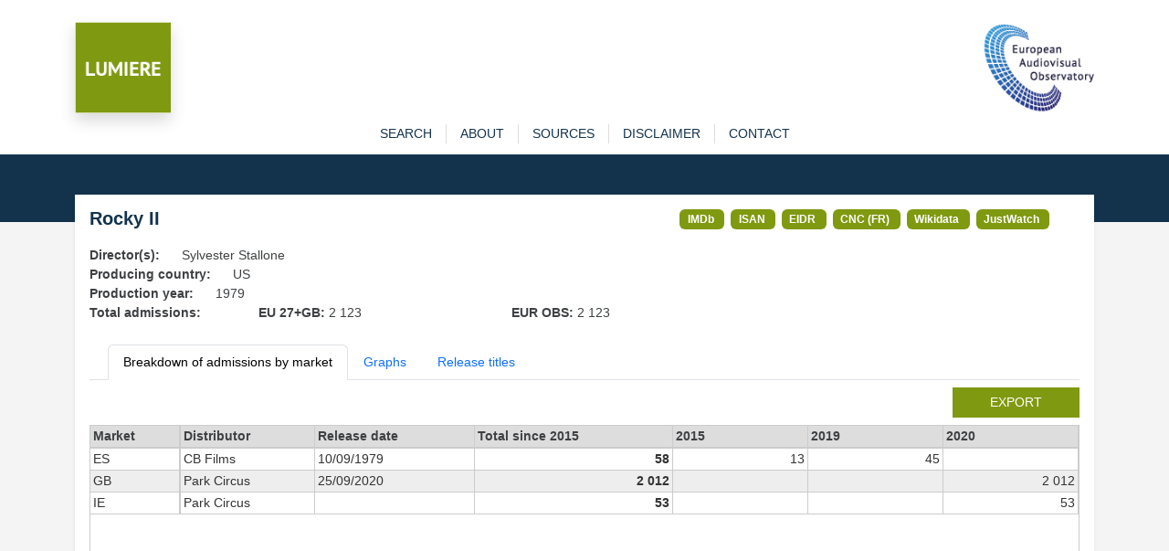

--- FILE ---
content_type: text/html; charset=utf-8
request_url: https://lumiere.obs.coe.int/movie/54454/
body_size: 4200
content:
<!DOCTYPE html>
<html lang="en">
    <head>
        <meta charset="UTF-8" />
        <link rel="icon" type="image/svg+xml" href="/static/favicon.ico" />
        <meta
            name="viewport"
            content="width=device-width, initial-scale=1, shrink-to-fit=no"
        />
        
<meta name="description" content="Admissions in European cinemas since 1996" />
<title>LUMIERE | Rocky II  (1979) </title>

        <link
            href="https://cdn.jsdelivr.net/npm/bootstrap@5.3.8/dist/css/bootstrap.min.css"
            rel="stylesheet"
            integrity="sha384-sRIl4kxILFvY47J16cr9ZwB07vP4J8+LH7qKQnuqkuIAvNWLzeN8tE5YBujZqJLB"
            crossorigin="anonymous"
        />
        <link rel="stylesheet" href="/static/lumiere.css" />
    </head>

    <body>
        <header class="bg_white pt-4">
            <div class="container pt10">
                <div class="row">
                    <div class="col pt10">
                        <div class="float-left">
                            <a href="/"
                                ><img
                                    src="/static/LUMIERE.png"
                                    style="max-height: 100px"
                                    class="shadow img-fluid"
                            /></a>
                        </div>
                    </div>
                    <div class="col pt10">
                        <div class="float-end">
                            <a href="https://www.obs.coe.int" target="_new"
                                ><img
                                    src="/static/index.png"
                                    style="max-height: 100px"
                                    class="img-fluid"
                            /></a>
                        </div>
                    </div>
                </div>
            </div>
        </header>

        

<div id="content">
    <div id="navigation" class="bg-white">
    <div class="container">
        <nav
            role="navigation"
            class="navbar navbar-expand-lg navbar-light bg-wlight py-0"
        >
            <div id="menuTop" class="collapse navbar-collapse">
                <ul id="menu" class="navbar-nav mx-auto">
                    <li class="nav-item">
                        <a 
                            href="/search" 
                            class="nav-link "
                            role="button">search</a>
                    </li>
                    <li class="nav-item">
                        <a  href="/about" 
                            class="nav-link "
                            role="button">about</a>
                    </li>
                    <li class="nav-item">
                        <a  href="/sources" 
                            class="nav-link "
                            role="button">sources</a>
                    </li>
                    <li class="nav-item">
                        <a  href="/disclaimer" 
                            class="nav-link "
                            role="button">disclaimer</a>
                    </li>
                    <li class="nav-item">
                        <a
                            href="https://www.obs.coe.int/en/web/observatoire/contact-lumiere"
                            target="new_"
                            class="nav-link"
                            >contact</a
                        >
                    </li>
                </ul>
            </div>
        </nav>
    </div>
</div>

    <section id="banner">

    </section>

    <section id="main-content" class="pb-3">
        <div id="sub-content" class="container">
            <div class="shadow-sm p-3 mb-2 bg-white">
                <div class="row">
                    <div class="col col-md-7">
                        <h1>Rocky II</h1>
                    </div>
                    <div class="col col-md">
                        
                        <span class="badge badge-link">
                            <a href="https://www.imdb.com/title/tt0079817/" target="_new">IMDb</a>
                        </span>
                        
                        <span class="badge badge-link">
                            <a href="https://web.isan.org/public/en/isan/0000-0000-6798-0000-1-0000-0000-Y" target="_new">ISAN</a>
                        </span>
                        
                        <span class="badge badge-link">
                            <a href="https://ui.eidr.org/view/content?id=10.5240/BBFC-9634-24F7-6139-7DC5-P" target="_new">EIDR</a>
                        </span>
                        
                        <span class="badge badge-link">
                            <a href="https://www.cnc.fr/professionnels/visas-et-classification/51643" target="_new">CNC (FR)</a>
                        </span>
                        
                        <span class="badge badge-link">
                            <a href="https://www.wikidata.org/wiki/Q478366" target="_new">Wikidata</a>
                        </span>
                        
                        <span class="badge badge-link">
                            <a href="https://www.justwatch.com/us/movie/rocky-2" target="_new">JustWatch</a>
                        </span>
                        
                    </div>
                </div>

                
                <div class="row">
                    <div class="col col-md-auto"><strong>Director(s): </strong></div>
                    <div class="col">Sylvester Stallone</div>
                </div>
                
                <div class="row">
                    <div class="col col-md-auto"><strong>Producing country: </strong></div>
                    <div class="col">US</div>
                </div>
                <div class="row">
                    <div class="col col-md-auto"><strong>Production year: </strong></div>
                    <div class="col">1979</div>
                </div>
                
                <div class="row">
                    <div class="col col-md-2"><strong>Total admissions:</strong></div>
                    <div class="col col-md-3"><strong>EU 27+GB: </strong>2 123
    </div>
                    <div class="col col-md-3"><strong>EUR OBS: </strong>2 123
    </div>
                </div>
                

                <ul class="nav nav-tabs mb-2 mt-4">
                    <li class="nav-item">
                        <a href="#" class="nav-link active" id="admissions-tab" data-bs-toggle="tab" data-bs-target="#admissions" type="button" role="tab" aria-controls="admissions" aria-selected="true">
                            Breakdown of admissions by market</a>
                    </li>
                    
                    <li class="nav-item">
                        <a href="#" class="nav-link" id="graphs-tab" data-bs-toggle="tab" data-bs-target="#graphs" type="button" role="tab" aria-controls="graphs" aria-selected="true">
                            Graphs</a>
                    </li>
                    
                    <li class="nav-item">
                        <a href="#" class="nav-link" id="titles-tab" data-bs-toggle="tab" data-bs-target="#titles" type="button" role="tab" aria-controls="links" aria-selected="true">
                            Release titles</a>
                    </li>
                </ul>

                <div class="tab-content">
                    <div class="tab-pane active" id="admissions" role="tabpanel" aria-labelledby="admissions-tab" tabindex="0">

                        
                        <div class="row mb-2">
                            <div class="col"><a href="/movie/54454/export" class="btn btn-sm lum btn-lumiere  float-end">export</a></div>
                        </div>
                        <div class="scrolltable-outer">
                            <table class="scrolltable">
                                <thead>
                                    <tr>
                                        <th class="sticky">Market</th>
                                        <th>Distributor</th>
                                        <th class="nowrap">Release date</th>
                                        <th class="nowrap">Total since 2015</th>
                                        
                                        <th>2015</th>
                                        
                                        <th>2019</th>
                                        
                                        <th>2020</th>
                                        
                                    </tr>
                                </thead>
                                <tbody>
                                    
                                    <tr>
                                        <td class="sticky">ES</td>
                                        <td class="nowrap">CB Films</td>
                                        <td class="nowrap">10/09/1979</td>
                                        <td class="nowrap fw-bold nb">58
    </td>
                                        
                                        <td class="nowrap nb">13
    </td>
                                        
                                        <td class="nowrap nb">45
    </td>
                                        
                                        <td class="nowrap nb"></td>
                                        
                                    </tr>
                                    
                                    <tr>
                                        <td class="sticky">GB</td>
                                        <td class="nowrap">Park Circus</td>
                                        <td class="nowrap">25/09/2020</td>
                                        <td class="nowrap fw-bold nb">2 012
    </td>
                                        
                                        <td class="nowrap nb"></td>
                                        
                                        <td class="nowrap nb"></td>
                                        
                                        <td class="nowrap nb">2 012
    </td>
                                        
                                    </tr>
                                    
                                    <tr>
                                        <td class="sticky">IE</td>
                                        <td class="nowrap">Park Circus</td>
                                        <td class="nowrap"></td>
                                        <td class="nowrap fw-bold nb">53
    </td>
                                        
                                        <td class="nowrap nb"></td>
                                        
                                        <td class="nowrap nb"></td>
                                        
                                        <td class="nowrap nb">53
    </td>
                                        
                                    </tr>
                                    
                                </tbody>
                            </table>
                        </div>
                        <div class="mt-2"><i>* Estimated admissions for the following markets: GB, GB_IE, IE</i></div>
                        
                    </div>

                    <div class="tab-pane fade" id="graphs" role="tabpanel" aria-labelledby="graphs-tab" tabindex="0">
                        <div class="row">
                            <div class="col">
                                <div id="chart-bar" style="width: 500px; height: 825px; user-select: none; position: relative;">
                                </div>
                            </div>
                            <div class="col">
                                <div id="chart-map" style="width: 500px; height: 500px; user-select: none; position: relative;">
                                </div>
                            </div>
                        </div>
                    </div>

                    <div class="tab-pane fade" id="titles" role="tabpanel" aria-labelledby="titles-tab" tabindex="0">
                        <div class="scrolltable-outer">
                            <table class="scrolltable">
                                <thead>
                                    <tr>
                                        <th>Market</th>
                                        <th>Title</th>
                                    </tr>
                                </thead>
                                <tbody>
                                    
                                    <tr>
                                        <td>AT,AU,CA,CZ,DK,ES,FI,FR,GB,GR,HR,HU,IT,NL,PL,PT,RO,SE,US</td>
                                        <td>Rocky II</td>
                                    </tr>
                                    
                                    <tr>
                                        <td></td>
                                        <td>Rocky II, la revancha</td>
                                    </tr>
                                    
                                    <tr>
                                        <td>FI</td>
                                        <td>Rocky II - Rockyn uusintaottelu</td>
                                    </tr>
                                    
                                    <tr>
                                        <td></td>
                                        <td>Rocky no 2</td>
                                    </tr>
                                    
                                    <tr>
                                        <td></td>
                                        <td>Ρόκι II</td>
                                    </tr>
                                    
                                    <tr>
                                        <td>GR</td>
                                        <td>Ρόκυ II</td>
                                    </tr>
                                    
                                    <tr>
                                        <td>UA</td>
                                        <td>Роккi II</td>
                                    </tr>
                                    
                                    <tr>
                                        <td>AR,MX</td>
                                        <td>Rocky II: La revancha</td>
                                    </tr>
                                    
                                    <tr>
                                        <td>BG</td>
                                        <td>Роки II</td>
                                    </tr>
                                    
                                    <tr>
                                        <td>BR</td>
                                        <td>Rocky II: A Revanche</td>
                                    </tr>
                                    
                                    <tr>
                                        <td>CA</td>
                                        <td>Rocky II - La revanche</td>
                                    </tr>
                                    
                                    <tr>
                                        <td>CZ,JP,TR</td>
                                        <td>Rocky 2</td>
                                    </tr>
                                    
                                    <tr>
                                        <td>FI</td>
                                        <td>Rocky&#39;s returmatch</td>
                                    </tr>
                                    
                                    <tr>
                                        <td>FI</td>
                                        <td>Rocky II - uusintaottelu</td>
                                    </tr>
                                    
                                    <tr>
                                        <td>FI</td>
                                        <td>Rockyn uusintaottelu</td>
                                    </tr>
                                    
                                    <tr>
                                        <td>FR</td>
                                        <td>Rocky 2, la revanche</td>
                                    </tr>
                                    
                                    <tr>
                                        <td>FR</td>
                                        <td>Rocky II: La Revanche</td>
                                    </tr>
                                    
                                    <tr>
                                        <td>JP</td>
                                        <td>ロッキー2</td>
                                    </tr>
                                    
                                    <tr>
                                        <td>LT</td>
                                        <td>Rokis 2</td>
                                    </tr>
                                    
                                    <tr>
                                        <td>RS</td>
                                        <td>Roki 2</td>
                                    </tr>
                                    
                                    <tr>
                                        <td></td>
                                        <td>Рокки 2</td>
                                    </tr>
                                    
                                    <tr>
                                        <td>UA</td>
                                        <td>Роккі II</td>
                                    </tr>
                                    
                                    <tr>
                                        <td>HK</td>
                                        <td>洛奇續集</td>
                                    </tr>
                                    
                                </tbody>
                            </table>
                        </div>
                    </div>
                </div>

            </div>



        </div>
    </section>
</div>




        <footer id="main_footer" class="dark">
            <div class="container">
                <div class="row">
                    <div class="col text-center">
                        <a href="http://www.obs.coe.int/" target="_blank"
                            >© European Audiovisual Observatory (Council of Europe)</a>
                    </div>
                </div>
            </div>
        </footer>

        <script src="https://cdn.jsdelivr.net/npm/bootstrap@5.3.8/dist/js/bootstrap.min.js"
            integrity="sha384-G/EV+4j2dNv+tEPo3++6LCgdCROaejBqfUeNjuKAiuXbjrxilcCdDz6ZAVfHWe1Y" crossorigin="anonymous"></script>
        <script>
            var _paq = _paq || [];
            _paq.push(["trackPageView"]);
            _paq.push(['setCustomVariable', 1, /* Index, the number from 1 to 5 where this custom variable name is stored */ "Language","$locale.language", "visit" /* Scope of the custom variable, "visit" means the custom variable applies to the current visit */ ]);
            _paq.push(['setCustomUrl', location.href.toLowerCase()]);
            _paq.push(["enableLinkTracking"]);
            (function() {
                var u= "https://piwik.coe.int/";
                _paq.push(["setTrackerUrl", u+"piwik.php"]);
                _paq.push(["setSiteId", "34"]);
                var d=document, g=d.createElement("script"), s=d.getElementsByTagName("script")[0];
                g.type="text/javascript";
                g.defer=true;
                g.async=true;
                g.src=u+"piwik.js";
                s.parentNode.insertBefore(g,s);
            })();
        </script>
        <noscript><p><img src="https://piwik.coe.int/piwik.php?idsite=34" style="border:0" alt="" /></p></noscript>
        
<!-- script src="https://cdn.jsdelivr.net/npm/echarts@6.0.0/dist/echarts.min.js "></script -->
<script src="/static/echarts.min.js "></script>

        
<script>
    const number_with_separator = x => x != undefined ? x.toString().replace(/\B(?=(\d{3})+(?!\d))/g, " ") : ''

    let name_to_iso2c = {'United Kingdom + Ireland': 'GB_IE'}
    let geojson
    let geojson_gbie

    window.addEventListener('DOMContentLoaded', async () => {
        let resp = await fetch("/static/map_obs.json")
        geojson = await resp.json()
        echarts.registerMap("eu_map", geojson)
        geojson.features.map(item => {name_to_iso2c[item.properties.name] = item.properties.iso_a2})

        const map_options = {
            title: {
                text: 'Admissions in Europe',
                subtext: 'Source: European Audiovisual Observatory / LUMIERE',
            },
            tooltip: {
                trigger: 'item',
                // formatter: 'a:{a}<br/>b:{b}<br/>c:{c}<br/>d:{d}<br/>e:{e}'
                formatter: params => {
                    if (params.data)
                        return `${params.data.name}: ${number_with_separator(params.data.value)}`
                    else
                        return `${params.name}: N/A`
                }
            },
            visualMap: {
                min: 0,
                max: 3000,
                // text: ['High', 'Low'],
                realtime: true,
                calculable: true,
                right: 20,
                orient: 'horizontal',
                inRange: {
                    color: ['lightskyblue', 'yellow', 'orangered']
                },
                formatter: value => number_with_separator(value)
            },
            series: [
                {
                    name: 'admissions',
                    type: 'map',
                    roam: true,
                    center: [20, 54],
                    zoom: 4,
                    map: 'eu_map',
                    label: {show: false},
                    emphasis: {
                        label: {
                            show: true
                        }
                    },
                    nameMap: name_to_iso2c,
                    data: [{name: 'ES', value: 58},{name: 'GB', value: 2012},{name: 'IE', value: 53},]
                }
            ]
        }

        let plot_map = echarts.init(document.getElementById('chart-map'))
        plot_map.setOption(map_options)


        let plot = echarts.init(document.getElementById('chart-bar'))
        plot.setOption({
            title: {
                text: 'Admissions in Europe',
                subtext: 'Source: European Audiovisual Observatory / LUMIERE'
            },
            yAxis: {
                type: 'category',
                data: ['IE','GB','ES',]
            },
            xAxis: {
                name: 'Admissions',
                type: 'value',
                axisLabel: {
                    rotate: 45,
                    formatter: (value, index) => number_with_separator(value)
                }
            },
            tooltip: {},
            grid: {left: '20%', right: '20%', bottom: '15%'},
            series: [
                {
                    type: 'bar',
                    data: [53,2012,58,]
                }
            ]
        })
    })


</script>

    </body>
</html>